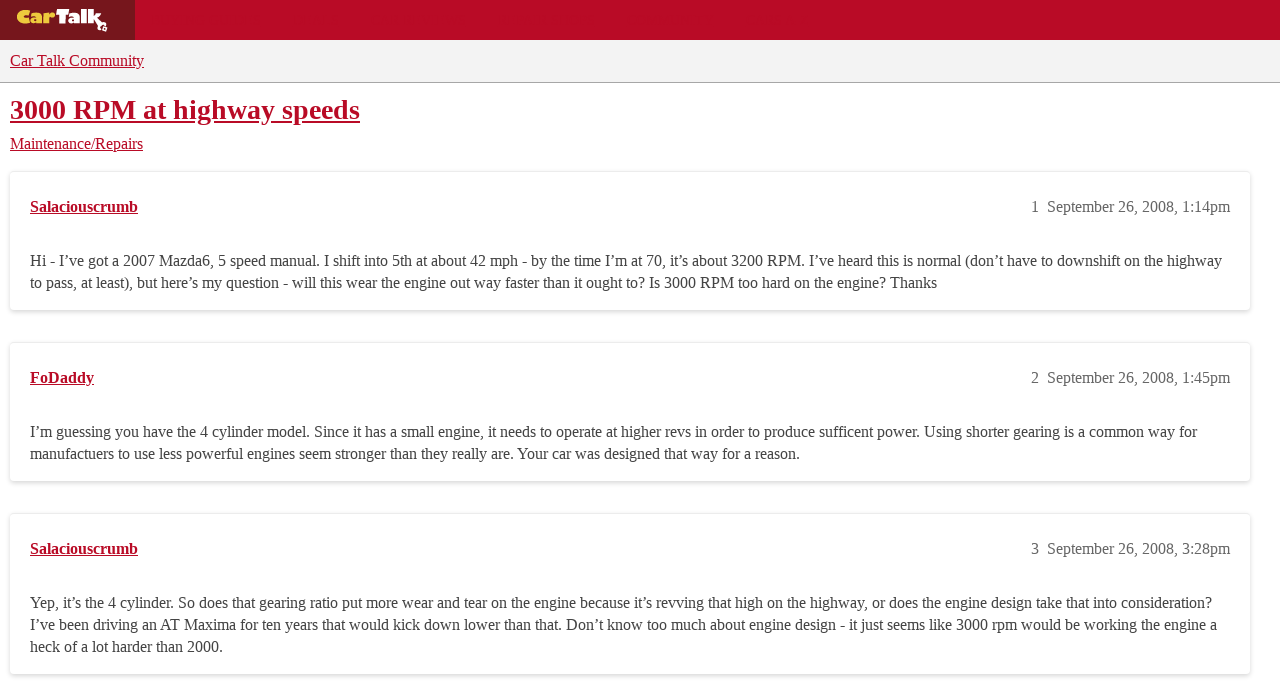

--- FILE ---
content_type: text/css
request_url: https://sea1.discourse-cdn.com/cartalk/stylesheets/spoiler-alert_fcfc13a42b4812e99fd85a6bed9d84f50294aef1.css?__ws=community.cartalk.com
body_size: 143
content:
.spoiled{cursor:auto;transform:translateZ(0)}.spoiled .lightbox .meta{display:none}.spoiled svg{vertical-align:middle}.spoiler-blurred{cursor:default;-webkit-user-select:none;user-select:none;cursor:pointer;filter:blur(0.5em)}.spoiler-blurred a,.spoiler-blurred area,.spoiler-blurred audio,.spoiler-blurred button,.spoiler-blurred details,.spoiler-blurred embed,.spoiler-blurred iframe,.spoiler-blurred img.animated,.spoiler-blurred input,.spoiler-blurred map,.spoiler-blurred object,.spoiler-blurred option,.spoiler-blurred portal,.spoiler-blurred select,.spoiler-blurred textarea,.spoiler-blurred track,.spoiler-blurred video,.spoiler-blurred .lightbox{pointer-events:none}.spoiler-blurred img{filter:blur(1em)}.discourse-no-touch .spoiler-blurred:hover,.discourse-no-touch .spoiler-blurred:focus{filter:blur(0.18em)}.discourse-no-touch .spoiler-blurred:hover img,.discourse-no-touch .spoiler-blurred:focus img{filter:blur(0.5em)}.ProseMirror .spoiled{padding-inline:var(--space-1)}.ProseMirror .spoiled:not(.spoiler-blurred){border-radius:var(--d-border-radius);box-shadow:0 0 4px 4px rgb(var(--primary-rgb), 0.2);max-width:100%}.ProseMirror .spoiled.spoiler-blurred{-webkit-user-select:auto;user-select:auto}
/*# sourceMappingURL=spoiler-alert_fcfc13a42b4812e99fd85a6bed9d84f50294aef1.css.map?__ws=community.cartalk.com */


--- FILE ---
content_type: text/plain;charset=UTF-8
request_url: https://c.pub.network/v2/c
body_size: -267
content:
73c38f38-136b-4d79-8881-5af0571d6997

--- FILE ---
content_type: text/plain;charset=UTF-8
request_url: https://c.pub.network/v2/c
body_size: -114
content:
3549cb18-4530-4039-b6ff-07eb8f1d68c5